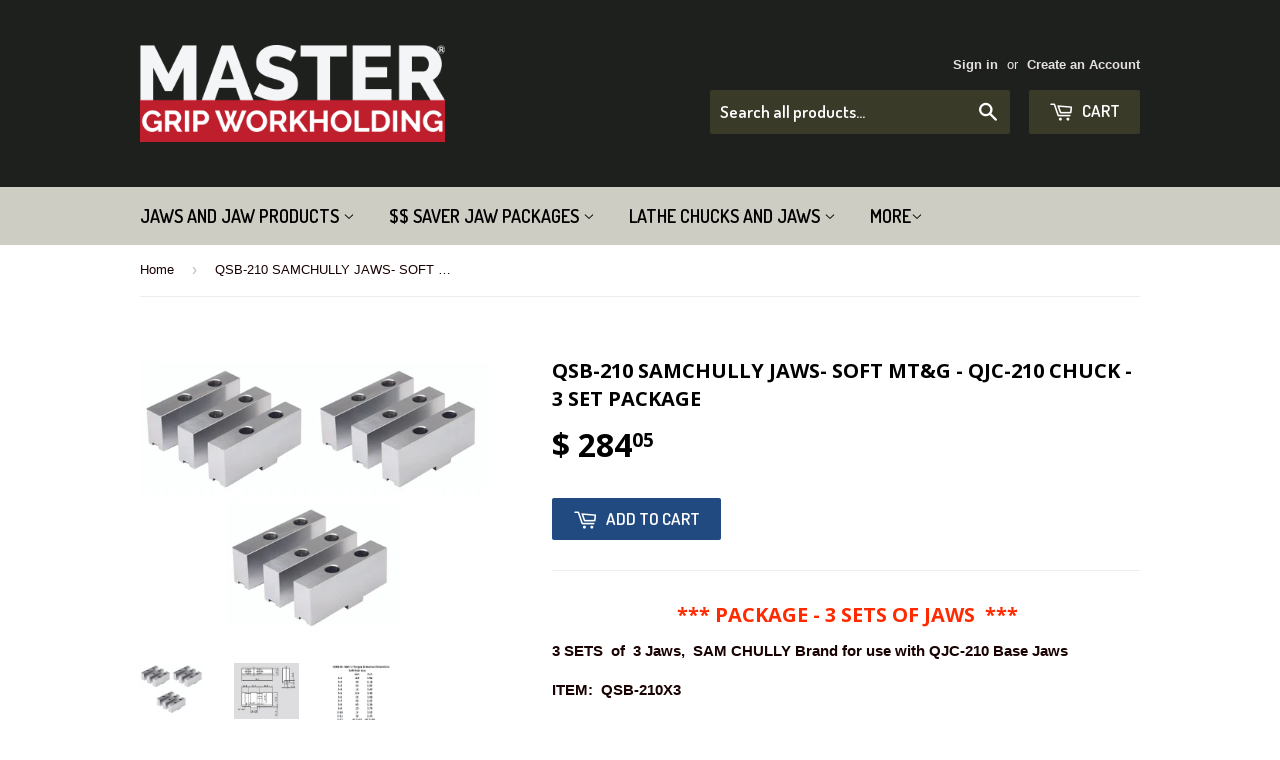

--- FILE ---
content_type: text/html; charset=utf-8
request_url: https://www.mgworkholding.com/products/soft-jaw-metric-tongue-groove-for-qjc-210-quick-jaw-change-chuck-3-set-package
body_size: 16257
content:
<!doctype html>
<!--[if lt IE 7]><html class="no-js lt-ie9 lt-ie8 lt-ie7" lang="en"> <![endif]-->
<!--[if IE 7]><html class="no-js lt-ie9 lt-ie8" lang="en"> <![endif]-->
<!--[if IE 8]><html class="no-js lt-ie9" lang="en"> <![endif]-->
<!--[if IE 9 ]><html class="ie9 no-js"> <![endif]-->
<!--[if (gt IE 9)|!(IE)]><!--> <html class="no-touch no-js"> <!--<![endif]-->
<head>

  <!-- Basic page needs ================================================== -->
  <meta charset="utf-8">
  <meta http-equiv="X-UA-Compatible" content="IE=edge,chrome=1">

  

  <!-- Title and description ================================================== -->
<!-- "snippets/SEOManager.liquid" was not rendered, the associated app was uninstalled -->


  <!-- Product meta ================================================== -->
  
  <meta property="og:type" content="product">
  <meta property="og:title" content="QSB-210 SAMCHULLY JAWS-  SOFT MT&amp;G -  QJC-210 CHUCK - 3 SET PACKAGE">
  <meta property="og:url" content="https://www.mgworkholding.com/products/soft-jaw-metric-tongue-groove-for-qjc-210-quick-jaw-change-chuck-3-set-package">
  
  <meta property="og:image" content="http://www.mgworkholding.com/cdn/shop/files/QSB-210-3SETS_grande.png?v=1691884828">
  <meta property="og:image:secure_url" content="https://www.mgworkholding.com/cdn/shop/files/QSB-210-3SETS_grande.png?v=1691884828">
  
  <meta property="og:image" content="http://www.mgworkholding.com/cdn/shop/files/DIMCHARTSOFTJAWS_grande.png?v=1691884928">
  <meta property="og:image:secure_url" content="https://www.mgworkholding.com/cdn/shop/files/DIMCHARTSOFTJAWS_grande.png?v=1691884928">
  
  <meta property="og:image" content="http://www.mgworkholding.com/cdn/shop/files/QSB-210MT_GSTEELJAW_grande.png?v=1691884928">
  <meta property="og:image:secure_url" content="https://www.mgworkholding.com/cdn/shop/files/QSB-210MT_GSTEELJAW_grande.png?v=1691884928">
  
  <meta property="og:price:amount" content="284.05">
  <meta property="og:price:currency" content="USD">


  <meta property="og:description" content="QSB-210 QUICK CHANGE CHUCK JAW">

  <meta property="og:site_name" content="Master Grip Workholding">

  


<meta name="twitter:card" content="summary">



  <meta name="twitter:card" content="product">
  <meta name="twitter:title" content="QSB-210 SAMCHULLY JAWS-  SOFT MT&amp;G -  QJC-210 CHUCK - 3 SET PACKAGE">
  <meta name="twitter:description" content="                         *** PACKAGE - 3 SETS of JAWS  ***
3 SETS  of  3 Jaws,  SAM CHULLY Brand for use with QJC-210 Base Jaws
ITEM:  QSB-210X3
Tongue &amp;amp; groove soft top jaws for SAM CHULLY - QJC-210 QUICK JAW CHANGE HYDRAULIC CHUCK
Also, compatible with other 10” hydraulic quick jaw change chuck brands
 
(shipping costs determined at checkout)">
  <meta name="twitter:image" content="https://www.mgworkholding.com/cdn/shop/files/QSB-210-3SETS_medium.png?v=1691884828">
  <meta name="twitter:image:width" content="240">
  <meta name="twitter:image:height" content="240">



  <!-- Helpers ================================================== -->
  <link rel="canonical" href="https://www.mgworkholding.com/products/soft-jaw-metric-tongue-groove-for-qjc-210-quick-jaw-change-chuck-3-set-package">
  <meta name="viewport" content="width=device-width,initial-scale=1">

  
  <!-- Ajaxify Cart Plugin ================================================== -->
  <link href="//www.mgworkholding.com/cdn/shop/t/2/assets/ajaxify.scss.css?v=104488346794060050031501460441" rel="stylesheet" type="text/css" media="all" />
  

  <!-- CSS ================================================== -->
  <link href="//www.mgworkholding.com/cdn/shop/t/2/assets/timber.scss.css?v=174701518580642293921767903105" rel="stylesheet" type="text/css" media="all" />
  

  
    
    
    <link href="//fonts.googleapis.com/css?family=Open+Sans:700" rel="stylesheet" type="text/css" media="all" />
  


  
    
    
    <link href="//fonts.googleapis.com/css?family=Dosis:600" rel="stylesheet" type="text/css" media="all" />
  



  <!-- Header hook for plugins ================================================== -->
  <script>window.performance && window.performance.mark && window.performance.mark('shopify.content_for_header.start');</script><meta id="shopify-digital-wallet" name="shopify-digital-wallet" content="/11308704/digital_wallets/dialog">
<meta name="shopify-checkout-api-token" content="9724ad5d293c43b1a02b82c50f5cd8f8">
<meta id="in-context-paypal-metadata" data-shop-id="11308704" data-venmo-supported="false" data-environment="production" data-locale="en_US" data-paypal-v4="true" data-currency="USD">
<link rel="alternate" type="application/json+oembed" href="https://www.mgworkholding.com/products/soft-jaw-metric-tongue-groove-for-qjc-210-quick-jaw-change-chuck-3-set-package.oembed">
<script async="async" src="/checkouts/internal/preloads.js?locale=en-US"></script>
<link rel="preconnect" href="https://shop.app" crossorigin="anonymous">
<script async="async" src="https://shop.app/checkouts/internal/preloads.js?locale=en-US&shop_id=11308704" crossorigin="anonymous"></script>
<script id="shopify-features" type="application/json">{"accessToken":"9724ad5d293c43b1a02b82c50f5cd8f8","betas":["rich-media-storefront-analytics"],"domain":"www.mgworkholding.com","predictiveSearch":true,"shopId":11308704,"locale":"en"}</script>
<script>var Shopify = Shopify || {};
Shopify.shop = "master-grip-workholding.myshopify.com";
Shopify.locale = "en";
Shopify.currency = {"active":"USD","rate":"1.0"};
Shopify.country = "US";
Shopify.theme = {"name":"supply","id":85551491,"schema_name":null,"schema_version":null,"theme_store_id":null,"role":"main"};
Shopify.theme.handle = "null";
Shopify.theme.style = {"id":null,"handle":null};
Shopify.cdnHost = "www.mgworkholding.com/cdn";
Shopify.routes = Shopify.routes || {};
Shopify.routes.root = "/";</script>
<script type="module">!function(o){(o.Shopify=o.Shopify||{}).modules=!0}(window);</script>
<script>!function(o){function n(){var o=[];function n(){o.push(Array.prototype.slice.apply(arguments))}return n.q=o,n}var t=o.Shopify=o.Shopify||{};t.loadFeatures=n(),t.autoloadFeatures=n()}(window);</script>
<script>
  window.ShopifyPay = window.ShopifyPay || {};
  window.ShopifyPay.apiHost = "shop.app\/pay";
  window.ShopifyPay.redirectState = null;
</script>
<script id="shop-js-analytics" type="application/json">{"pageType":"product"}</script>
<script defer="defer" async type="module" src="//www.mgworkholding.com/cdn/shopifycloud/shop-js/modules/v2/client.init-shop-cart-sync_C5BV16lS.en.esm.js"></script>
<script defer="defer" async type="module" src="//www.mgworkholding.com/cdn/shopifycloud/shop-js/modules/v2/chunk.common_CygWptCX.esm.js"></script>
<script type="module">
  await import("//www.mgworkholding.com/cdn/shopifycloud/shop-js/modules/v2/client.init-shop-cart-sync_C5BV16lS.en.esm.js");
await import("//www.mgworkholding.com/cdn/shopifycloud/shop-js/modules/v2/chunk.common_CygWptCX.esm.js");

  window.Shopify.SignInWithShop?.initShopCartSync?.({"fedCMEnabled":true,"windoidEnabled":true});

</script>
<script>
  window.Shopify = window.Shopify || {};
  if (!window.Shopify.featureAssets) window.Shopify.featureAssets = {};
  window.Shopify.featureAssets['shop-js'] = {"shop-cart-sync":["modules/v2/client.shop-cart-sync_ZFArdW7E.en.esm.js","modules/v2/chunk.common_CygWptCX.esm.js"],"init-fed-cm":["modules/v2/client.init-fed-cm_CmiC4vf6.en.esm.js","modules/v2/chunk.common_CygWptCX.esm.js"],"shop-cash-offers":["modules/v2/client.shop-cash-offers_DOA2yAJr.en.esm.js","modules/v2/chunk.common_CygWptCX.esm.js","modules/v2/chunk.modal_D71HUcav.esm.js"],"shop-button":["modules/v2/client.shop-button_tlx5R9nI.en.esm.js","modules/v2/chunk.common_CygWptCX.esm.js"],"shop-toast-manager":["modules/v2/client.shop-toast-manager_ClPi3nE9.en.esm.js","modules/v2/chunk.common_CygWptCX.esm.js"],"init-shop-cart-sync":["modules/v2/client.init-shop-cart-sync_C5BV16lS.en.esm.js","modules/v2/chunk.common_CygWptCX.esm.js"],"avatar":["modules/v2/client.avatar_BTnouDA3.en.esm.js"],"init-windoid":["modules/v2/client.init-windoid_sURxWdc1.en.esm.js","modules/v2/chunk.common_CygWptCX.esm.js"],"init-shop-email-lookup-coordinator":["modules/v2/client.init-shop-email-lookup-coordinator_B8hsDcYM.en.esm.js","modules/v2/chunk.common_CygWptCX.esm.js"],"pay-button":["modules/v2/client.pay-button_FdsNuTd3.en.esm.js","modules/v2/chunk.common_CygWptCX.esm.js"],"shop-login-button":["modules/v2/client.shop-login-button_C5VAVYt1.en.esm.js","modules/v2/chunk.common_CygWptCX.esm.js","modules/v2/chunk.modal_D71HUcav.esm.js"],"init-customer-accounts-sign-up":["modules/v2/client.init-customer-accounts-sign-up_CPSyQ0Tj.en.esm.js","modules/v2/client.shop-login-button_C5VAVYt1.en.esm.js","modules/v2/chunk.common_CygWptCX.esm.js","modules/v2/chunk.modal_D71HUcav.esm.js"],"init-shop-for-new-customer-accounts":["modules/v2/client.init-shop-for-new-customer-accounts_ChsxoAhi.en.esm.js","modules/v2/client.shop-login-button_C5VAVYt1.en.esm.js","modules/v2/chunk.common_CygWptCX.esm.js","modules/v2/chunk.modal_D71HUcav.esm.js"],"init-customer-accounts":["modules/v2/client.init-customer-accounts_DxDtT_ad.en.esm.js","modules/v2/client.shop-login-button_C5VAVYt1.en.esm.js","modules/v2/chunk.common_CygWptCX.esm.js","modules/v2/chunk.modal_D71HUcav.esm.js"],"shop-follow-button":["modules/v2/client.shop-follow-button_Cva4Ekp9.en.esm.js","modules/v2/chunk.common_CygWptCX.esm.js","modules/v2/chunk.modal_D71HUcav.esm.js"],"checkout-modal":["modules/v2/client.checkout-modal_BPM8l0SH.en.esm.js","modules/v2/chunk.common_CygWptCX.esm.js","modules/v2/chunk.modal_D71HUcav.esm.js"],"lead-capture":["modules/v2/client.lead-capture_Bi8yE_yS.en.esm.js","modules/v2/chunk.common_CygWptCX.esm.js","modules/v2/chunk.modal_D71HUcav.esm.js"],"shop-login":["modules/v2/client.shop-login_D6lNrXab.en.esm.js","modules/v2/chunk.common_CygWptCX.esm.js","modules/v2/chunk.modal_D71HUcav.esm.js"],"payment-terms":["modules/v2/client.payment-terms_CZxnsJam.en.esm.js","modules/v2/chunk.common_CygWptCX.esm.js","modules/v2/chunk.modal_D71HUcav.esm.js"]};
</script>
<script id="__st">var __st={"a":11308704,"offset":-28800,"reqid":"8b719b2b-f6bf-4e1e-b56a-38994fc142df-1768851990","pageurl":"www.mgworkholding.com\/products\/soft-jaw-metric-tongue-groove-for-qjc-210-quick-jaw-change-chuck-3-set-package","u":"7a0d813812c5","p":"product","rtyp":"product","rid":7775093817510};</script>
<script>window.ShopifyPaypalV4VisibilityTracking = true;</script>
<script id="captcha-bootstrap">!function(){'use strict';const t='contact',e='account',n='new_comment',o=[[t,t],['blogs',n],['comments',n],[t,'customer']],c=[[e,'customer_login'],[e,'guest_login'],[e,'recover_customer_password'],[e,'create_customer']],r=t=>t.map((([t,e])=>`form[action*='/${t}']:not([data-nocaptcha='true']) input[name='form_type'][value='${e}']`)).join(','),a=t=>()=>t?[...document.querySelectorAll(t)].map((t=>t.form)):[];function s(){const t=[...o],e=r(t);return a(e)}const i='password',u='form_key',d=['recaptcha-v3-token','g-recaptcha-response','h-captcha-response',i],f=()=>{try{return window.sessionStorage}catch{return}},m='__shopify_v',_=t=>t.elements[u];function p(t,e,n=!1){try{const o=window.sessionStorage,c=JSON.parse(o.getItem(e)),{data:r}=function(t){const{data:e,action:n}=t;return t[m]||n?{data:e,action:n}:{data:t,action:n}}(c);for(const[e,n]of Object.entries(r))t.elements[e]&&(t.elements[e].value=n);n&&o.removeItem(e)}catch(o){console.error('form repopulation failed',{error:o})}}const l='form_type',E='cptcha';function T(t){t.dataset[E]=!0}const w=window,h=w.document,L='Shopify',v='ce_forms',y='captcha';let A=!1;((t,e)=>{const n=(g='f06e6c50-85a8-45c8-87d0-21a2b65856fe',I='https://cdn.shopify.com/shopifycloud/storefront-forms-hcaptcha/ce_storefront_forms_captcha_hcaptcha.v1.5.2.iife.js',D={infoText:'Protected by hCaptcha',privacyText:'Privacy',termsText:'Terms'},(t,e,n)=>{const o=w[L][v],c=o.bindForm;if(c)return c(t,g,e,D).then(n);var r;o.q.push([[t,g,e,D],n]),r=I,A||(h.body.append(Object.assign(h.createElement('script'),{id:'captcha-provider',async:!0,src:r})),A=!0)});var g,I,D;w[L]=w[L]||{},w[L][v]=w[L][v]||{},w[L][v].q=[],w[L][y]=w[L][y]||{},w[L][y].protect=function(t,e){n(t,void 0,e),T(t)},Object.freeze(w[L][y]),function(t,e,n,w,h,L){const[v,y,A,g]=function(t,e,n){const i=e?o:[],u=t?c:[],d=[...i,...u],f=r(d),m=r(i),_=r(d.filter((([t,e])=>n.includes(e))));return[a(f),a(m),a(_),s()]}(w,h,L),I=t=>{const e=t.target;return e instanceof HTMLFormElement?e:e&&e.form},D=t=>v().includes(t);t.addEventListener('submit',(t=>{const e=I(t);if(!e)return;const n=D(e)&&!e.dataset.hcaptchaBound&&!e.dataset.recaptchaBound,o=_(e),c=g().includes(e)&&(!o||!o.value);(n||c)&&t.preventDefault(),c&&!n&&(function(t){try{if(!f())return;!function(t){const e=f();if(!e)return;const n=_(t);if(!n)return;const o=n.value;o&&e.removeItem(o)}(t);const e=Array.from(Array(32),(()=>Math.random().toString(36)[2])).join('');!function(t,e){_(t)||t.append(Object.assign(document.createElement('input'),{type:'hidden',name:u})),t.elements[u].value=e}(t,e),function(t,e){const n=f();if(!n)return;const o=[...t.querySelectorAll(`input[type='${i}']`)].map((({name:t})=>t)),c=[...d,...o],r={};for(const[a,s]of new FormData(t).entries())c.includes(a)||(r[a]=s);n.setItem(e,JSON.stringify({[m]:1,action:t.action,data:r}))}(t,e)}catch(e){console.error('failed to persist form',e)}}(e),e.submit())}));const S=(t,e)=>{t&&!t.dataset[E]&&(n(t,e.some((e=>e===t))),T(t))};for(const o of['focusin','change'])t.addEventListener(o,(t=>{const e=I(t);D(e)&&S(e,y())}));const B=e.get('form_key'),M=e.get(l),P=B&&M;t.addEventListener('DOMContentLoaded',(()=>{const t=y();if(P)for(const e of t)e.elements[l].value===M&&p(e,B);[...new Set([...A(),...v().filter((t=>'true'===t.dataset.shopifyCaptcha))])].forEach((e=>S(e,t)))}))}(h,new URLSearchParams(w.location.search),n,t,e,['guest_login'])})(!0,!0)}();</script>
<script integrity="sha256-4kQ18oKyAcykRKYeNunJcIwy7WH5gtpwJnB7kiuLZ1E=" data-source-attribution="shopify.loadfeatures" defer="defer" src="//www.mgworkholding.com/cdn/shopifycloud/storefront/assets/storefront/load_feature-a0a9edcb.js" crossorigin="anonymous"></script>
<script crossorigin="anonymous" defer="defer" src="//www.mgworkholding.com/cdn/shopifycloud/storefront/assets/shopify_pay/storefront-65b4c6d7.js?v=20250812"></script>
<script data-source-attribution="shopify.dynamic_checkout.dynamic.init">var Shopify=Shopify||{};Shopify.PaymentButton=Shopify.PaymentButton||{isStorefrontPortableWallets:!0,init:function(){window.Shopify.PaymentButton.init=function(){};var t=document.createElement("script");t.src="https://www.mgworkholding.com/cdn/shopifycloud/portable-wallets/latest/portable-wallets.en.js",t.type="module",document.head.appendChild(t)}};
</script>
<script data-source-attribution="shopify.dynamic_checkout.buyer_consent">
  function portableWalletsHideBuyerConsent(e){var t=document.getElementById("shopify-buyer-consent"),n=document.getElementById("shopify-subscription-policy-button");t&&n&&(t.classList.add("hidden"),t.setAttribute("aria-hidden","true"),n.removeEventListener("click",e))}function portableWalletsShowBuyerConsent(e){var t=document.getElementById("shopify-buyer-consent"),n=document.getElementById("shopify-subscription-policy-button");t&&n&&(t.classList.remove("hidden"),t.removeAttribute("aria-hidden"),n.addEventListener("click",e))}window.Shopify?.PaymentButton&&(window.Shopify.PaymentButton.hideBuyerConsent=portableWalletsHideBuyerConsent,window.Shopify.PaymentButton.showBuyerConsent=portableWalletsShowBuyerConsent);
</script>
<script data-source-attribution="shopify.dynamic_checkout.cart.bootstrap">document.addEventListener("DOMContentLoaded",(function(){function t(){return document.querySelector("shopify-accelerated-checkout-cart, shopify-accelerated-checkout")}if(t())Shopify.PaymentButton.init();else{new MutationObserver((function(e,n){t()&&(Shopify.PaymentButton.init(),n.disconnect())})).observe(document.body,{childList:!0,subtree:!0})}}));
</script>
<link id="shopify-accelerated-checkout-styles" rel="stylesheet" media="screen" href="https://www.mgworkholding.com/cdn/shopifycloud/portable-wallets/latest/accelerated-checkout-backwards-compat.css" crossorigin="anonymous">
<style id="shopify-accelerated-checkout-cart">
        #shopify-buyer-consent {
  margin-top: 1em;
  display: inline-block;
  width: 100%;
}

#shopify-buyer-consent.hidden {
  display: none;
}

#shopify-subscription-policy-button {
  background: none;
  border: none;
  padding: 0;
  text-decoration: underline;
  font-size: inherit;
  cursor: pointer;
}

#shopify-subscription-policy-button::before {
  box-shadow: none;
}

      </style>

<script>window.performance && window.performance.mark && window.performance.mark('shopify.content_for_header.end');</script>

  

<!--[if lt IE 9]>
<script src="//cdnjs.cloudflare.com/ajax/libs/html5shiv/3.7.2/html5shiv.min.js" type="text/javascript"></script>
<script src="//www.mgworkholding.com/cdn/shop/t/2/assets/respond.min.js?v=52248677837542619231453066722" type="text/javascript"></script>
<link href="//www.mgworkholding.com/cdn/shop/t/2/assets/respond-proxy.html" id="respond-proxy" rel="respond-proxy" />
<link href="//www.mgworkholding.com/search?q=781b3e78ff12884532644ae891d2b571" id="respond-redirect" rel="respond-redirect" />
<script src="//www.mgworkholding.com/search?q=781b3e78ff12884532644ae891d2b571" type="text/javascript"></script>
<![endif]-->
<!--[if (lte IE 9) ]><script src="//www.mgworkholding.com/cdn/shop/t/2/assets/match-media.min.js?v=159635276924582161481453066721" type="text/javascript"></script><![endif]-->


  
  

  <script src="//ajax.googleapis.com/ajax/libs/jquery/1.11.0/jquery.min.js" type="text/javascript"></script>
  <script src="//www.mgworkholding.com/cdn/shop/t/2/assets/modernizr.min.js?v=26620055551102246001453066722" type="text/javascript"></script>


  <!-- "snippets/shogun-head.liquid" was not rendered, the associated app was uninstalled -->
<link href="https://monorail-edge.shopifysvc.com" rel="dns-prefetch">
<script>(function(){if ("sendBeacon" in navigator && "performance" in window) {try {var session_token_from_headers = performance.getEntriesByType('navigation')[0].serverTiming.find(x => x.name == '_s').description;} catch {var session_token_from_headers = undefined;}var session_cookie_matches = document.cookie.match(/_shopify_s=([^;]*)/);var session_token_from_cookie = session_cookie_matches && session_cookie_matches.length === 2 ? session_cookie_matches[1] : "";var session_token = session_token_from_headers || session_token_from_cookie || "";function handle_abandonment_event(e) {var entries = performance.getEntries().filter(function(entry) {return /monorail-edge.shopifysvc.com/.test(entry.name);});if (!window.abandonment_tracked && entries.length === 0) {window.abandonment_tracked = true;var currentMs = Date.now();var navigation_start = performance.timing.navigationStart;var payload = {shop_id: 11308704,url: window.location.href,navigation_start,duration: currentMs - navigation_start,session_token,page_type: "product"};window.navigator.sendBeacon("https://monorail-edge.shopifysvc.com/v1/produce", JSON.stringify({schema_id: "online_store_buyer_site_abandonment/1.1",payload: payload,metadata: {event_created_at_ms: currentMs,event_sent_at_ms: currentMs}}));}}window.addEventListener('pagehide', handle_abandonment_event);}}());</script>
<script id="web-pixels-manager-setup">(function e(e,d,r,n,o){if(void 0===o&&(o={}),!Boolean(null===(a=null===(i=window.Shopify)||void 0===i?void 0:i.analytics)||void 0===a?void 0:a.replayQueue)){var i,a;window.Shopify=window.Shopify||{};var t=window.Shopify;t.analytics=t.analytics||{};var s=t.analytics;s.replayQueue=[],s.publish=function(e,d,r){return s.replayQueue.push([e,d,r]),!0};try{self.performance.mark("wpm:start")}catch(e){}var l=function(){var e={modern:/Edge?\/(1{2}[4-9]|1[2-9]\d|[2-9]\d{2}|\d{4,})\.\d+(\.\d+|)|Firefox\/(1{2}[4-9]|1[2-9]\d|[2-9]\d{2}|\d{4,})\.\d+(\.\d+|)|Chrom(ium|e)\/(9{2}|\d{3,})\.\d+(\.\d+|)|(Maci|X1{2}).+ Version\/(15\.\d+|(1[6-9]|[2-9]\d|\d{3,})\.\d+)([,.]\d+|)( \(\w+\)|)( Mobile\/\w+|) Safari\/|Chrome.+OPR\/(9{2}|\d{3,})\.\d+\.\d+|(CPU[ +]OS|iPhone[ +]OS|CPU[ +]iPhone|CPU IPhone OS|CPU iPad OS)[ +]+(15[._]\d+|(1[6-9]|[2-9]\d|\d{3,})[._]\d+)([._]\d+|)|Android:?[ /-](13[3-9]|1[4-9]\d|[2-9]\d{2}|\d{4,})(\.\d+|)(\.\d+|)|Android.+Firefox\/(13[5-9]|1[4-9]\d|[2-9]\d{2}|\d{4,})\.\d+(\.\d+|)|Android.+Chrom(ium|e)\/(13[3-9]|1[4-9]\d|[2-9]\d{2}|\d{4,})\.\d+(\.\d+|)|SamsungBrowser\/([2-9]\d|\d{3,})\.\d+/,legacy:/Edge?\/(1[6-9]|[2-9]\d|\d{3,})\.\d+(\.\d+|)|Firefox\/(5[4-9]|[6-9]\d|\d{3,})\.\d+(\.\d+|)|Chrom(ium|e)\/(5[1-9]|[6-9]\d|\d{3,})\.\d+(\.\d+|)([\d.]+$|.*Safari\/(?![\d.]+ Edge\/[\d.]+$))|(Maci|X1{2}).+ Version\/(10\.\d+|(1[1-9]|[2-9]\d|\d{3,})\.\d+)([,.]\d+|)( \(\w+\)|)( Mobile\/\w+|) Safari\/|Chrome.+OPR\/(3[89]|[4-9]\d|\d{3,})\.\d+\.\d+|(CPU[ +]OS|iPhone[ +]OS|CPU[ +]iPhone|CPU IPhone OS|CPU iPad OS)[ +]+(10[._]\d+|(1[1-9]|[2-9]\d|\d{3,})[._]\d+)([._]\d+|)|Android:?[ /-](13[3-9]|1[4-9]\d|[2-9]\d{2}|\d{4,})(\.\d+|)(\.\d+|)|Mobile Safari.+OPR\/([89]\d|\d{3,})\.\d+\.\d+|Android.+Firefox\/(13[5-9]|1[4-9]\d|[2-9]\d{2}|\d{4,})\.\d+(\.\d+|)|Android.+Chrom(ium|e)\/(13[3-9]|1[4-9]\d|[2-9]\d{2}|\d{4,})\.\d+(\.\d+|)|Android.+(UC? ?Browser|UCWEB|U3)[ /]?(15\.([5-9]|\d{2,})|(1[6-9]|[2-9]\d|\d{3,})\.\d+)\.\d+|SamsungBrowser\/(5\.\d+|([6-9]|\d{2,})\.\d+)|Android.+MQ{2}Browser\/(14(\.(9|\d{2,})|)|(1[5-9]|[2-9]\d|\d{3,})(\.\d+|))(\.\d+|)|K[Aa][Ii]OS\/(3\.\d+|([4-9]|\d{2,})\.\d+)(\.\d+|)/},d=e.modern,r=e.legacy,n=navigator.userAgent;return n.match(d)?"modern":n.match(r)?"legacy":"unknown"}(),u="modern"===l?"modern":"legacy",c=(null!=n?n:{modern:"",legacy:""})[u],f=function(e){return[e.baseUrl,"/wpm","/b",e.hashVersion,"modern"===e.buildTarget?"m":"l",".js"].join("")}({baseUrl:d,hashVersion:r,buildTarget:u}),m=function(e){var d=e.version,r=e.bundleTarget,n=e.surface,o=e.pageUrl,i=e.monorailEndpoint;return{emit:function(e){var a=e.status,t=e.errorMsg,s=(new Date).getTime(),l=JSON.stringify({metadata:{event_sent_at_ms:s},events:[{schema_id:"web_pixels_manager_load/3.1",payload:{version:d,bundle_target:r,page_url:o,status:a,surface:n,error_msg:t},metadata:{event_created_at_ms:s}}]});if(!i)return console&&console.warn&&console.warn("[Web Pixels Manager] No Monorail endpoint provided, skipping logging."),!1;try{return self.navigator.sendBeacon.bind(self.navigator)(i,l)}catch(e){}var u=new XMLHttpRequest;try{return u.open("POST",i,!0),u.setRequestHeader("Content-Type","text/plain"),u.send(l),!0}catch(e){return console&&console.warn&&console.warn("[Web Pixels Manager] Got an unhandled error while logging to Monorail."),!1}}}}({version:r,bundleTarget:l,surface:e.surface,pageUrl:self.location.href,monorailEndpoint:e.monorailEndpoint});try{o.browserTarget=l,function(e){var d=e.src,r=e.async,n=void 0===r||r,o=e.onload,i=e.onerror,a=e.sri,t=e.scriptDataAttributes,s=void 0===t?{}:t,l=document.createElement("script"),u=document.querySelector("head"),c=document.querySelector("body");if(l.async=n,l.src=d,a&&(l.integrity=a,l.crossOrigin="anonymous"),s)for(var f in s)if(Object.prototype.hasOwnProperty.call(s,f))try{l.dataset[f]=s[f]}catch(e){}if(o&&l.addEventListener("load",o),i&&l.addEventListener("error",i),u)u.appendChild(l);else{if(!c)throw new Error("Did not find a head or body element to append the script");c.appendChild(l)}}({src:f,async:!0,onload:function(){if(!function(){var e,d;return Boolean(null===(d=null===(e=window.Shopify)||void 0===e?void 0:e.analytics)||void 0===d?void 0:d.initialized)}()){var d=window.webPixelsManager.init(e)||void 0;if(d){var r=window.Shopify.analytics;r.replayQueue.forEach((function(e){var r=e[0],n=e[1],o=e[2];d.publishCustomEvent(r,n,o)})),r.replayQueue=[],r.publish=d.publishCustomEvent,r.visitor=d.visitor,r.initialized=!0}}},onerror:function(){return m.emit({status:"failed",errorMsg:"".concat(f," has failed to load")})},sri:function(e){var d=/^sha384-[A-Za-z0-9+/=]+$/;return"string"==typeof e&&d.test(e)}(c)?c:"",scriptDataAttributes:o}),m.emit({status:"loading"})}catch(e){m.emit({status:"failed",errorMsg:(null==e?void 0:e.message)||"Unknown error"})}}})({shopId: 11308704,storefrontBaseUrl: "https://www.mgworkholding.com",extensionsBaseUrl: "https://extensions.shopifycdn.com/cdn/shopifycloud/web-pixels-manager",monorailEndpoint: "https://monorail-edge.shopifysvc.com/unstable/produce_batch",surface: "storefront-renderer",enabledBetaFlags: ["2dca8a86"],webPixelsConfigList: [{"id":"98828454","eventPayloadVersion":"v1","runtimeContext":"LAX","scriptVersion":"1","type":"CUSTOM","privacyPurposes":["ANALYTICS"],"name":"Google Analytics tag (migrated)"},{"id":"shopify-app-pixel","configuration":"{}","eventPayloadVersion":"v1","runtimeContext":"STRICT","scriptVersion":"0450","apiClientId":"shopify-pixel","type":"APP","privacyPurposes":["ANALYTICS","MARKETING"]},{"id":"shopify-custom-pixel","eventPayloadVersion":"v1","runtimeContext":"LAX","scriptVersion":"0450","apiClientId":"shopify-pixel","type":"CUSTOM","privacyPurposes":["ANALYTICS","MARKETING"]}],isMerchantRequest: false,initData: {"shop":{"name":"Master Grip Workholding","paymentSettings":{"currencyCode":"USD"},"myshopifyDomain":"master-grip-workholding.myshopify.com","countryCode":"US","storefrontUrl":"https:\/\/www.mgworkholding.com"},"customer":null,"cart":null,"checkout":null,"productVariants":[{"price":{"amount":284.05,"currencyCode":"USD"},"product":{"title":"QSB-210 SAMCHULLY JAWS-  SOFT MT\u0026G -  QJC-210 CHUCK - 3 SET PACKAGE","vendor":"SAM CHULLY","id":"7775093817510","untranslatedTitle":"QSB-210 SAMCHULLY JAWS-  SOFT MT\u0026G -  QJC-210 CHUCK - 3 SET PACKAGE","url":"\/products\/soft-jaw-metric-tongue-groove-for-qjc-210-quick-jaw-change-chuck-3-set-package","type":"Soft Jaws"},"id":"44343749836966","image":{"src":"\/\/www.mgworkholding.com\/cdn\/shop\/files\/QSB-210-3SETS.png?v=1691884828"},"sku":"QSB-210X3","title":"Default Title","untranslatedTitle":"Default Title"}],"purchasingCompany":null},},"https://www.mgworkholding.com/cdn","fcfee988w5aeb613cpc8e4bc33m6693e112",{"modern":"","legacy":""},{"shopId":"11308704","storefrontBaseUrl":"https:\/\/www.mgworkholding.com","extensionBaseUrl":"https:\/\/extensions.shopifycdn.com\/cdn\/shopifycloud\/web-pixels-manager","surface":"storefront-renderer","enabledBetaFlags":"[\"2dca8a86\"]","isMerchantRequest":"false","hashVersion":"fcfee988w5aeb613cpc8e4bc33m6693e112","publish":"custom","events":"[[\"page_viewed\",{}],[\"product_viewed\",{\"productVariant\":{\"price\":{\"amount\":284.05,\"currencyCode\":\"USD\"},\"product\":{\"title\":\"QSB-210 SAMCHULLY JAWS-  SOFT MT\u0026G -  QJC-210 CHUCK - 3 SET PACKAGE\",\"vendor\":\"SAM CHULLY\",\"id\":\"7775093817510\",\"untranslatedTitle\":\"QSB-210 SAMCHULLY JAWS-  SOFT MT\u0026G -  QJC-210 CHUCK - 3 SET PACKAGE\",\"url\":\"\/products\/soft-jaw-metric-tongue-groove-for-qjc-210-quick-jaw-change-chuck-3-set-package\",\"type\":\"Soft Jaws\"},\"id\":\"44343749836966\",\"image\":{\"src\":\"\/\/www.mgworkholding.com\/cdn\/shop\/files\/QSB-210-3SETS.png?v=1691884828\"},\"sku\":\"QSB-210X3\",\"title\":\"Default Title\",\"untranslatedTitle\":\"Default Title\"}}]]"});</script><script>
  window.ShopifyAnalytics = window.ShopifyAnalytics || {};
  window.ShopifyAnalytics.meta = window.ShopifyAnalytics.meta || {};
  window.ShopifyAnalytics.meta.currency = 'USD';
  var meta = {"product":{"id":7775093817510,"gid":"gid:\/\/shopify\/Product\/7775093817510","vendor":"SAM CHULLY","type":"Soft Jaws","handle":"soft-jaw-metric-tongue-groove-for-qjc-210-quick-jaw-change-chuck-3-set-package","variants":[{"id":44343749836966,"price":28405,"name":"QSB-210 SAMCHULLY JAWS-  SOFT MT\u0026G -  QJC-210 CHUCK - 3 SET PACKAGE","public_title":null,"sku":"QSB-210X3"}],"remote":false},"page":{"pageType":"product","resourceType":"product","resourceId":7775093817510,"requestId":"8b719b2b-f6bf-4e1e-b56a-38994fc142df-1768851990"}};
  for (var attr in meta) {
    window.ShopifyAnalytics.meta[attr] = meta[attr];
  }
</script>
<script class="analytics">
  (function () {
    var customDocumentWrite = function(content) {
      var jquery = null;

      if (window.jQuery) {
        jquery = window.jQuery;
      } else if (window.Checkout && window.Checkout.$) {
        jquery = window.Checkout.$;
      }

      if (jquery) {
        jquery('body').append(content);
      }
    };

    var hasLoggedConversion = function(token) {
      if (token) {
        return document.cookie.indexOf('loggedConversion=' + token) !== -1;
      }
      return false;
    }

    var setCookieIfConversion = function(token) {
      if (token) {
        var twoMonthsFromNow = new Date(Date.now());
        twoMonthsFromNow.setMonth(twoMonthsFromNow.getMonth() + 2);

        document.cookie = 'loggedConversion=' + token + '; expires=' + twoMonthsFromNow;
      }
    }

    var trekkie = window.ShopifyAnalytics.lib = window.trekkie = window.trekkie || [];
    if (trekkie.integrations) {
      return;
    }
    trekkie.methods = [
      'identify',
      'page',
      'ready',
      'track',
      'trackForm',
      'trackLink'
    ];
    trekkie.factory = function(method) {
      return function() {
        var args = Array.prototype.slice.call(arguments);
        args.unshift(method);
        trekkie.push(args);
        return trekkie;
      };
    };
    for (var i = 0; i < trekkie.methods.length; i++) {
      var key = trekkie.methods[i];
      trekkie[key] = trekkie.factory(key);
    }
    trekkie.load = function(config) {
      trekkie.config = config || {};
      trekkie.config.initialDocumentCookie = document.cookie;
      var first = document.getElementsByTagName('script')[0];
      var script = document.createElement('script');
      script.type = 'text/javascript';
      script.onerror = function(e) {
        var scriptFallback = document.createElement('script');
        scriptFallback.type = 'text/javascript';
        scriptFallback.onerror = function(error) {
                var Monorail = {
      produce: function produce(monorailDomain, schemaId, payload) {
        var currentMs = new Date().getTime();
        var event = {
          schema_id: schemaId,
          payload: payload,
          metadata: {
            event_created_at_ms: currentMs,
            event_sent_at_ms: currentMs
          }
        };
        return Monorail.sendRequest("https://" + monorailDomain + "/v1/produce", JSON.stringify(event));
      },
      sendRequest: function sendRequest(endpointUrl, payload) {
        // Try the sendBeacon API
        if (window && window.navigator && typeof window.navigator.sendBeacon === 'function' && typeof window.Blob === 'function' && !Monorail.isIos12()) {
          var blobData = new window.Blob([payload], {
            type: 'text/plain'
          });

          if (window.navigator.sendBeacon(endpointUrl, blobData)) {
            return true;
          } // sendBeacon was not successful

        } // XHR beacon

        var xhr = new XMLHttpRequest();

        try {
          xhr.open('POST', endpointUrl);
          xhr.setRequestHeader('Content-Type', 'text/plain');
          xhr.send(payload);
        } catch (e) {
          console.log(e);
        }

        return false;
      },
      isIos12: function isIos12() {
        return window.navigator.userAgent.lastIndexOf('iPhone; CPU iPhone OS 12_') !== -1 || window.navigator.userAgent.lastIndexOf('iPad; CPU OS 12_') !== -1;
      }
    };
    Monorail.produce('monorail-edge.shopifysvc.com',
      'trekkie_storefront_load_errors/1.1',
      {shop_id: 11308704,
      theme_id: 85551491,
      app_name: "storefront",
      context_url: window.location.href,
      source_url: "//www.mgworkholding.com/cdn/s/trekkie.storefront.cd680fe47e6c39ca5d5df5f0a32d569bc48c0f27.min.js"});

        };
        scriptFallback.async = true;
        scriptFallback.src = '//www.mgworkholding.com/cdn/s/trekkie.storefront.cd680fe47e6c39ca5d5df5f0a32d569bc48c0f27.min.js';
        first.parentNode.insertBefore(scriptFallback, first);
      };
      script.async = true;
      script.src = '//www.mgworkholding.com/cdn/s/trekkie.storefront.cd680fe47e6c39ca5d5df5f0a32d569bc48c0f27.min.js';
      first.parentNode.insertBefore(script, first);
    };
    trekkie.load(
      {"Trekkie":{"appName":"storefront","development":false,"defaultAttributes":{"shopId":11308704,"isMerchantRequest":null,"themeId":85551491,"themeCityHash":"2939051949046953995","contentLanguage":"en","currency":"USD","eventMetadataId":"de282577-adea-4c21-963c-1bd2fded8e96"},"isServerSideCookieWritingEnabled":true,"monorailRegion":"shop_domain","enabledBetaFlags":["65f19447"]},"Session Attribution":{},"S2S":{"facebookCapiEnabled":false,"source":"trekkie-storefront-renderer","apiClientId":580111}}
    );

    var loaded = false;
    trekkie.ready(function() {
      if (loaded) return;
      loaded = true;

      window.ShopifyAnalytics.lib = window.trekkie;

      var originalDocumentWrite = document.write;
      document.write = customDocumentWrite;
      try { window.ShopifyAnalytics.merchantGoogleAnalytics.call(this); } catch(error) {};
      document.write = originalDocumentWrite;

      window.ShopifyAnalytics.lib.page(null,{"pageType":"product","resourceType":"product","resourceId":7775093817510,"requestId":"8b719b2b-f6bf-4e1e-b56a-38994fc142df-1768851990","shopifyEmitted":true});

      var match = window.location.pathname.match(/checkouts\/(.+)\/(thank_you|post_purchase)/)
      var token = match? match[1]: undefined;
      if (!hasLoggedConversion(token)) {
        setCookieIfConversion(token);
        window.ShopifyAnalytics.lib.track("Viewed Product",{"currency":"USD","variantId":44343749836966,"productId":7775093817510,"productGid":"gid:\/\/shopify\/Product\/7775093817510","name":"QSB-210 SAMCHULLY JAWS-  SOFT MT\u0026G -  QJC-210 CHUCK - 3 SET PACKAGE","price":"284.05","sku":"QSB-210X3","brand":"SAM CHULLY","variant":null,"category":"Soft Jaws","nonInteraction":true,"remote":false},undefined,undefined,{"shopifyEmitted":true});
      window.ShopifyAnalytics.lib.track("monorail:\/\/trekkie_storefront_viewed_product\/1.1",{"currency":"USD","variantId":44343749836966,"productId":7775093817510,"productGid":"gid:\/\/shopify\/Product\/7775093817510","name":"QSB-210 SAMCHULLY JAWS-  SOFT MT\u0026G -  QJC-210 CHUCK - 3 SET PACKAGE","price":"284.05","sku":"QSB-210X3","brand":"SAM CHULLY","variant":null,"category":"Soft Jaws","nonInteraction":true,"remote":false,"referer":"https:\/\/www.mgworkholding.com\/products\/soft-jaw-metric-tongue-groove-for-qjc-210-quick-jaw-change-chuck-3-set-package"});
      }
    });


        var eventsListenerScript = document.createElement('script');
        eventsListenerScript.async = true;
        eventsListenerScript.src = "//www.mgworkholding.com/cdn/shopifycloud/storefront/assets/shop_events_listener-3da45d37.js";
        document.getElementsByTagName('head')[0].appendChild(eventsListenerScript);

})();</script>
  <script>
  if (!window.ga || (window.ga && typeof window.ga !== 'function')) {
    window.ga = function ga() {
      (window.ga.q = window.ga.q || []).push(arguments);
      if (window.Shopify && window.Shopify.analytics && typeof window.Shopify.analytics.publish === 'function') {
        window.Shopify.analytics.publish("ga_stub_called", {}, {sendTo: "google_osp_migration"});
      }
      console.error("Shopify's Google Analytics stub called with:", Array.from(arguments), "\nSee https://help.shopify.com/manual/promoting-marketing/pixels/pixel-migration#google for more information.");
    };
    if (window.Shopify && window.Shopify.analytics && typeof window.Shopify.analytics.publish === 'function') {
      window.Shopify.analytics.publish("ga_stub_initialized", {}, {sendTo: "google_osp_migration"});
    }
  }
</script>
<script
  defer
  src="https://www.mgworkholding.com/cdn/shopifycloud/perf-kit/shopify-perf-kit-3.0.4.min.js"
  data-application="storefront-renderer"
  data-shop-id="11308704"
  data-render-region="gcp-us-central1"
  data-page-type="product"
  data-theme-instance-id="85551491"
  data-theme-name=""
  data-theme-version=""
  data-monorail-region="shop_domain"
  data-resource-timing-sampling-rate="10"
  data-shs="true"
  data-shs-beacon="true"
  data-shs-export-with-fetch="true"
  data-shs-logs-sample-rate="1"
  data-shs-beacon-endpoint="https://www.mgworkholding.com/api/collect"
></script>
</head>

<body id="qsb-210-samchully-chuck-jaws-qjc-208-quick-change-jaw-for-8-quot-chucks" class="template-product" >

  <header class="site-header" role="banner">
    <div class="wrapper">

      <div class="grid--full">
        <div class="grid-item large--one-half">
          
            <div class="h1 header-logo" itemscope itemtype="http://schema.org/Organization">
          
            
              <a href="/" itemprop="url">
                <img src="//www.mgworkholding.com/cdn/shop/t/2/assets/logo.png?v=162961994531950327001767903094" alt="Master Grip Workholding" itemprop="logo">
              </a>
            
          
            </div>
          
        </div>

        <div class="grid-item large--one-half text-center large--text-right">
          
            <div class="site-header--text-links medium-down--hide">
              

              
                <span class="site-header--meta-links medium-down--hide">
                  
                    <a href="/account/login" id="customer_login_link">Sign in</a>
                    
                    <span class="site-header--spacer">or</span>
                    <a href="/account/register" id="customer_register_link">Create an Account</a>
                    
                  
                </span>
              
            </div>

            <br class="medium-down--hide">
          

          <form action="/search" method="get" class="search-bar" role="search">
  <input type="hidden" name="type" value="product">

  <input type="search" name="q" value="" placeholder="Search all products..." aria-label="Search all products...">
  <button type="submit" class="search-bar--submit icon-fallback-text">
    <span class="icon icon-search" aria-hidden="true"></span>
    <span class="fallback-text">Search</span>
  </button>
</form>


          <a href="/cart" class="header-cart-btn cart-toggle">
            <span class="icon icon-cart"></span>
            Cart <span class="cart-count cart-badge--desktop hidden-count">0</span>
          </a>
        </div>
      </div>

    </div>
  </header>

  <nav class="nav-bar" role="navigation">
    <div class="wrapper">
      <form action="/search" method="get" class="search-bar" role="search">
  <input type="hidden" name="type" value="product">

  <input type="search" name="q" value="" placeholder="Search all products..." aria-label="Search all products...">
  <button type="submit" class="search-bar--submit icon-fallback-text">
    <span class="icon icon-search" aria-hidden="true"></span>
    <span class="fallback-text">Search</span>
  </button>
</form>

      <ul class="site-nav" id="accessibleNav">
  
  <li class="large--hide">
    <a href="/">Home</a>
  </li>
  
  
    
    
      <li class="site-nav--has-dropdown" aria-haspopup="true">
        <a href="/collections/jaw-boring-rings-jb-type-1">
          JAWS AND JAW PRODUCTS
          <span class="icon-fallback-text">
            <span class="icon icon-arrow-down" aria-hidden="true"></span>
          </span>
        </a>
        <ul class="site-nav--dropdown">
          
            <li ><a href="/collections/standard-soft-jaws">Soft Jaws</a></li>
          
            <li ><a href="/collections/208-chuck-8-jaws-and-accessories">208 (8&quot;) SIZE CHUCK JAWS AND ACCESSORIES</a></li>
          
            <li ><a href="/collections/hard-jaws">HARD JAWS</a></li>
          
            <li ><a href="/collections/jaw-boring-rings-jb-type-1">Jaw Boring Rings JB Type</a></li>
          
            <li ><a href="/collections/jaw-boring-rings-tl-type">Jaw Boring Rings - TL Type</a></li>
          
            <li ><a href="/pages/tl-boring-rings">TL BORING RINGS</a></li>
          
            <li ><a href="/collections/quick-change-chuck-jaws">QUICK CHANGE CHUCK JAWS</a></li>
          
            <li ><a href="/collections/aluminum-serrated-jaws">ALUMINUM SERRATED JAWS</a></li>
          
            <li ><a href="/collections/extended-height-serrated-soft-jaws-10-chucks">Extended Height Soft Jaws - 10&quot;</a></li>
          
            <li ><a href="/collections/8-extended-height-soft-jaws">Extended Height Soft Jaws - 8&quot;</a></li>
          
            <li ><a href="/collections/extended-height-chuck-jaws">EXTENDED HEIGHT SOFT JAWS</a></li>
          
            <li ><a href="/collections/chuck-jaw-t-nuts">CHUCK JAW T-NUTS</a></li>
          
        </ul>
      </li>
    
  
    
    
      <li class="site-nav--has-dropdown" aria-haspopup="true">
        <a href="/collections/multi-jaw-package">
          $$ SAVER JAW PACKAGES
          <span class="icon-fallback-text">
            <span class="icon icon-arrow-down" aria-hidden="true"></span>
          </span>
        </a>
        <ul class="site-nav--dropdown">
          
            <li ><a href="/collections/package-3-sets-soft-steel-jaws-and-1-jaw-boring-ring">PACKAGE - 3 sets of Soft Steel Jaws and 1 Jaw Boring Ring - $$ SAVER PACKAGE $$</a></li>
          
            <li ><a href="/collections/package-2-sets-soft-jaws-and-1-set-hardened-steel-jaws">PACKAGE - 2 Sets Soft Jaws and 1 Set Hardened Steel Jaws</a></li>
          
            <li ><a href="/collections/multi-jaw-package">Multi-Jaw Package ( 5 sets same size for price of 4)      20% DISCOUNT</a></li>
          
        </ul>
      </li>
    
  
    
    
      <li class="site-nav--has-dropdown" aria-haspopup="true">
        <a href="/collections/lathe-chucks">
          LATHE CHUCKS AND JAWS
          <span class="icon-fallback-text">
            <span class="icon icon-arrow-down" aria-hidden="true"></span>
          </span>
        </a>
        <ul class="site-nav--dropdown">
          
            <li ><a href="/collections/sam-chully-chucks">SAM CHULLY POWER CHUCKS - QJC &amp; HS</a></li>
          
            <li ><a href="/collections/qjc-208-chuck-jaws-and-accessories">QJC-208 SAM CHULLY CHUCK JAWS AND ACCESSORIES</a></li>
          
            <li ><a href="/collections/qjc-210-chuck-jaws-and-accessories">QJC-210 SAM CHULLY CHUCK JAWS AND ACCESSORIES</a></li>
          
            <li ><a href="/collections/hs-06-compatible-jaws-boring-rings-and-accessories">HS-06 COMPATIBLE JAWS, BORING RINGS, ACCESSORIES</a></li>
          
            <li ><a href="/collections/hs-08-chuck-jaws-boring-rings-accessories">HS-08 COMPATIBLE JAWS, BORING RINGS, ACCESSORIES</a></li>
          
            <li ><a href="/collections/hs-10-compatible-jaws-boring-rings-accessories">HS-10 COMPATIBLE JAWS, BORING RINGS, ACCESSORIES</a></li>
          
            <li ><a href="/collections/power-chucks">Power Chucks</a></li>
          
            <li ><a href="/collections/manual-chucks">MANUAL CHUCKS</a></li>
          
            <li ><a href="/collections/collet-chucks">COLLET CHUCKS</a></li>
          
        </ul>
      </li>
    
  
    
    
      <li >
        <a href="/pages/rotary-table-trunion-part-fixturing">Rotary Table Accessories</a>
      </li>
    
  
    
    
      <li >
        <a href="/pages/6">Product Documentation</a>
      </li>
    
  
    
    
      <li >
        <a href="/collections/vises">Vises</a>
      </li>
    
  
    
    
      <li >
        <a href="/">Home</a>
      </li>
    
  

  
    
      <li class="customer-navlink large--hide"><a href="/account/login" id="customer_login_link">Sign in</a></li>
      
      <li class="customer-navlink large--hide"><a href="/account/register" id="customer_register_link">Create an Account</a></li>
      
    
  
</ul>

    </div>
  </nav>

  <div id="mobileNavBar">
    <div class="display-table-cell">
      <a class="menu-toggle mobileNavBar-link">Menu</a>
    </div>
    <div class="display-table-cell">
      <a href="/cart" class="cart-toggle mobileNavBar-link">
        <span class="icon icon-cart"></span>
        Cart <span class="cart-count hidden-count">0</span>
      </a>
    </div>
  </div>

  <main class="wrapper main-content" role="main">

    <!-- "snippets/shogun-products.liquid" was not rendered, the associated app was uninstalled -->





<nav class="breadcrumb" role="navigation" aria-label="breadcrumbs">
  <a href="/" title="Back to the frontpage">Home</a>

  

    
    <span class="divider" aria-hidden="true">&rsaquo;</span>
    <span class="breadcrumb--truncate">QSB-210 SAMCHULLY JAWS-  SOFT MT&G -  QJC-210 CHUCK - 3 SET PACKAGE</span>

  
</nav>



<div class="grid" itemscope itemtype="http://schema.org/Product">
  <meta itemprop="url" content="https://www.mgworkholding.com/products/soft-jaw-metric-tongue-groove-for-qjc-210-quick-jaw-change-chuck-3-set-package">
  <meta itemprop="image" content="//www.mgworkholding.com/cdn/shop/files/QSB-210-3SETS_grande.png?v=1691884828">

  <div class="grid-item large--two-fifths">
    <div class="grid">
      <div class="grid-item large--eleven-twelfths text-center">
        <div class="product-photo-container" id="productPhoto">
          
          <img id="productPhotoImg" src="//www.mgworkholding.com/cdn/shop/files/QSB-210-3SETS_large.png?v=1691884828" alt="QSB-210 SAMCHULLY JAWS-  SOFT MT&amp;G -  QJC-210 CHUCK - 3 SET PACKAGE"  data-zoom="//www.mgworkholding.com/cdn/shop/files/QSB-210-3SETS_1024x1024.png?v=1691884828">
        </div>
        
          <ul class="product-photo-thumbs grid-uniform" id="productThumbs">

            
              <li class="grid-item medium-down--one-quarter large--one-quarter">
                <a href="//www.mgworkholding.com/cdn/shop/files/QSB-210-3SETS_large.png?v=1691884828" class="product-photo-thumb">
                  <img src="//www.mgworkholding.com/cdn/shop/files/QSB-210-3SETS_compact.png?v=1691884828" alt="QSB-210 SAMCHULLY JAWS-  SOFT MT&amp;G -  QJC-210 CHUCK - 3 SET PACKAGE">
                </a>
              </li>
            
              <li class="grid-item medium-down--one-quarter large--one-quarter">
                <a href="//www.mgworkholding.com/cdn/shop/files/DIMCHARTSOFTJAWS_large.png?v=1691884928" class="product-photo-thumb">
                  <img src="//www.mgworkholding.com/cdn/shop/files/DIMCHARTSOFTJAWS_compact.png?v=1691884928" alt="QSB-210 SAMCHULLY JAWS-  SOFT MT&amp;G -  QJC-210 CHUCK - 3 SET PACKAGE">
                </a>
              </li>
            
              <li class="grid-item medium-down--one-quarter large--one-quarter">
                <a href="//www.mgworkholding.com/cdn/shop/files/QSB-210MT_GSTEELJAW_large.png?v=1691884928" class="product-photo-thumb">
                  <img src="//www.mgworkholding.com/cdn/shop/files/QSB-210MT_GSTEELJAW_compact.png?v=1691884928" alt="QSB-210 SAMCHULLY JAWS-  SOFT MT&amp;G -  QJC-210 CHUCK - 3 SET PACKAGE">
                </a>
              </li>
            

          </ul>
        

      </div>
    </div>

  </div>

  <div class="grid-item large--three-fifths">

    <h2 itemprop="name">QSB-210 SAMCHULLY JAWS-  SOFT MT&G -  QJC-210 CHUCK - 3 SET PACKAGE</h2>

    

    <div itemprop="offers" itemscope itemtype="http://schema.org/Offer">

      

      <meta itemprop="priceCurrency" content="USD">
      <meta itemprop="price" content="284.05">

      <ul class="inline-list product-meta">
        <li>
          <span id="productPrice" class="h1">
            







<small>$ 284<sup>05</sup></small>

          </span>
        </li>
        
        
          <li class="product-meta--review">
            <span class="shopify-product-reviews-badge" data-id="7775093817510"></span>
          </li>
        
      </ul>

      <hr id="variantBreak" class="hr--clear hr--small">

      <link itemprop="availability" href="http://schema.org/InStock">

      <form action="/cart/add" method="post" enctype="multipart/form-data" id="addToCartForm">
        <select name="id" id="productSelect" class="product-variants">
          
            

              <option  selected="selected"  data-sku="QSB-210X3" value="44343749836966">Default Title - $ 284.05 USD</option>

            
          
        </select>

        

        <button type="submit" name="add" id="addToCart" class="btn">
          <span class="icon icon-cart"></span>
          <span id="addToCartText">Add to Cart</span>
        </button>
        
          <span id="variantQuantity" class="variant-quantity"></span>
        
      </form>

      <hr>

    </div>

    <div class="product-description rte" itemprop="description">
      <h2 data-mce-fragment="1"><strong>                        <span style="color: #ff2a00;"> *** PACKAGE - 3 SETS of JAWS  ***</span></strong></h2>
<p data-mce-fragment="1"><strong>3 SETS  of  3 Jaws,  SAM CHULLY Brand for use with QJC-210 Base Jaws</strong></p>
<p data-mce-fragment="1"><strong>ITEM:  QSB-210X3</strong></p>
<p data-mce-fragment="1"><strong>Tongue &amp; groove soft top jaws for SAM CHULLY - QJC-210 QUICK JAW CHANGE HYDRAULIC CHUCK</strong><br></p>
<p data-mce-fragment="1"><strong>Also, compatible with other 10” hydraulic quick jaw change chuck brands</strong></p>
<p data-mce-fragment="1"> </p>
<p data-mce-fragment="1"><strong>(shipping costs determined at checkout)</strong></p>
    </div>
   

    
      



<div class="social-sharing is-default" data-permalink="https://www.mgworkholding.com/products/soft-jaw-metric-tongue-groove-for-qjc-210-quick-jaw-change-chuck-3-set-package">

  
    <a target="_blank" href="//www.facebook.com/sharer.php?u=https://www.mgworkholding.com/products/soft-jaw-metric-tongue-groove-for-qjc-210-quick-jaw-change-chuck-3-set-package" class="share-facebook">
      <span class="icon icon-facebook"></span>
      <span class="share-title">Share</span>
      
        <span class="share-count">0</span>
      
    </a>
  

  
    <a target="_blank" href="//twitter.com/share?text=QSB-210%20SAMCHULLY%20JAWS-%20%20SOFT%20MT%26G%20-%20%20QJC-210%20CHUCK%20-%203%20SET%20PACKAGE&amp;url=https://www.mgworkholding.com/products/soft-jaw-metric-tongue-groove-for-qjc-210-quick-jaw-change-chuck-3-set-package;source=webclient" class="share-twitter">
      <span class="icon icon-twitter"></span>
      <span class="share-title">Tweet</span>
    </a>
  

  

    
      <a target="_blank" href="//pinterest.com/pin/create/button/?url=https://www.mgworkholding.com/products/soft-jaw-metric-tongue-groove-for-qjc-210-quick-jaw-change-chuck-3-set-package&amp;media=http://www.mgworkholding.com/cdn/shop/files/QSB-210-3SETS_1024x1024.png?v=1691884828&amp;description=QSB-210%20SAMCHULLY%20JAWS-%20%20SOFT%20MT%26G%20-%20%20QJC-210%20CHUCK%20-%203%20SET%20PACKAGE" class="share-pinterest">
        <span class="icon icon-pinterest"></span>
        <span class="share-title">Pin it</span>
        
          <span class="share-count">0</span>
        
      </a>
    

    
      <a target="_blank" href="//fancy.com/fancyit?ItemURL=https://www.mgworkholding.com/products/soft-jaw-metric-tongue-groove-for-qjc-210-quick-jaw-change-chuck-3-set-package&amp;Title=QSB-210%20SAMCHULLY%20JAWS-%20%20SOFT%20MT%26G%20-%20%20QJC-210%20CHUCK%20-%203%20SET%20PACKAGE&amp;Category=Other&amp;ImageURL=//www.mgworkholding.com/cdn/shop/files/QSB-210-3SETS_1024x1024.png?v=1691884828" class="share-fancy">
        <span class="icon icon-fancy"></span>
        <span class="share-title">Fancy</span>
      </a>
    

  

  
    <a target="_blank" href="//plus.google.com/share?url=https://www.mgworkholding.com/products/soft-jaw-metric-tongue-groove-for-qjc-210-quick-jaw-change-chuck-3-set-package" class="share-google">
      <!-- Cannot get Google+ share count with JS yet -->
      <span class="icon icon-google"></span>
      
        <span class="share-count">+1</span>
      
    </a>
  

</div>

    

  </div>
</div>


  
  





  <hr>
  <span class="h1">We Also Recommend</span>
  <div class="grid-uniform">
    
    
    
      
        
      
    
      
        
          












<div class="grid-item large--one-fifth medium--one-third small--one-half">

  <a href="/collections/qjc-210-chuck-jaws-and-accessories/products/monoblok-soft-jaw-for-qjc-210-quick-jaw-change-10-chuck" class="product-grid-item">
    <div class="product-grid-image">
      <div class="product-grid-image--centered">
        
        <img src="//www.mgworkholding.com/cdn/shop/files/MQSB-208-MONOBLOKSOFTJAWPIC_f05aac41-0600-4d5e-8054-12424d78e95b_compact.png?v=1691815826" alt="MQSB-210 MONOBLOK SOFT JAW  -  SAMCHULLY QJC-210  QUICK JAW CHANGE (10&quot; CHUCK)">
      </div>
    </div>

    <p>MQSB-210 MONOBLOK SOFT JAW  -  SAMCHULLY QJC-210  QUICK JAW CHANGE (10" CHUCK)</p>

    <div class="product-item--price">
      <span class="h1 medium--left">
        







<small>$ 534<sup>75</sup></small>

        
      </span>

      
    </div>

    
      <span class="shopify-product-reviews-badge" data-id="7774815846566"></span>
    
  </a>

</div>

        
      
    
      
        
          












<div class="grid-item large--one-fifth medium--one-third small--one-half">

  <a href="/collections/qjc-210-chuck-jaws-and-accessories/products/base-jaw-tongue-and-groove-for-qjc-210-quick-jaw-change-10-chuck" class="product-grid-item">
    <div class="product-grid-image">
      <div class="product-grid-image--centered">
        
        <img src="//www.mgworkholding.com/cdn/shop/files/QBJ-210BASEJAW210CHUCK_compact.png?v=1691814195" alt="QJB-210 BASE JAW  -  METRIC TONGUE AND GROOVE - FOR QJC-210  QUICK JAW CHANGE (10&quot; CHUCK)">
      </div>
    </div>

    <p>QJB-210 BASE JAW  -  METRIC TONGUE AND GROOVE - FOR QJC-210  QUICK JAW CHANGE (10" CHUCK)</p>

    <div class="product-item--price">
      <span class="h1 medium--left">
        







<small>$ 534<sup>75</sup></small>

        
      </span>

      
    </div>

    
      <span class="shopify-product-reviews-badge" data-id="7774792646822"></span>
    
  </a>

</div>

        
      
    
  </div>





  <hr>
  <div id="shopify-product-reviews" data-id="7775093817510"></div>


<script src="//www.mgworkholding.com/cdn/shopifycloud/storefront/assets/themes_support/option_selection-b017cd28.js" type="text/javascript"></script>
<script>

  // Pre-loading product images, to avoid a lag when a thumbnail is clicked, or
  // when a variant is selected that has a variant image.
  Shopify.Image.preload(["\/\/www.mgworkholding.com\/cdn\/shop\/files\/QSB-210-3SETS.png?v=1691884828","\/\/www.mgworkholding.com\/cdn\/shop\/files\/DIMCHARTSOFTJAWS.png?v=1691884928","\/\/www.mgworkholding.com\/cdn\/shop\/files\/QSB-210MT_GSTEELJAW.png?v=1691884928"], 'large');

  var selectCallback = function(variant, selector) {

    var $addToCart = $('#addToCart'),
        $productPrice = $('#productPrice'),
        $comparePrice = $('#comparePrice'),
        $variantQuantity = $('#variantQuantity'),
        $quantityElements = $('.quantity-selector, label + .js-qty'),
        $addToCartText = $('#addToCartText'),
        $featuredImage = $('#productPhotoImg');

    if (variant) {
      // Update variant image, if one is set
      // Call timber.switchImage function in shop.js
      if (variant.featured_image) {
        var newImg = variant.featured_image,
            el = $featuredImage[0];
        $(function() {
          Shopify.Image.switchImage(newImg, el, timber.switchImage);
        });
      }

      // Select a valid variant if available
      if (variant.available) {
        // We have a valid product variant, so enable the submit button
        $addToCart.removeClass('disabled').prop('disabled', false);
        $addToCartText.html("Add to Cart");

        // Show how many items are left, if below 10
        
        if (variant.inventory_management) {
          if (variant.inventory_quantity < 10 && variant.inventory_quantity > 0) {
            $variantQuantity.html("Only 1 left!".replace('1', variant.inventory_quantity)).addClass('is-visible');
          } else {
            $variantQuantity.removeClass('is-visible');
          }
        }
        else {
          $variantQuantity.removeClass('is-visible');
        }
        


        $quantityElements.show();
      } else {
        // Variant is sold out, disable the submit button
        $addToCart.addClass('disabled').prop('disabled', true);
        $addToCartText.html("Sold Out");
        $variantQuantity.removeClass('is-visible');
        $quantityElements.hide();
      }

      // Regardless of stock, update the product price
      var customPriceFormat = timber.formatMoney( Shopify.formatMoney(variant.price, "$ {{amount}}") );
      
      $productPrice.html(customPriceFormat);

      // Also update and show the product's compare price if necessary
      if ( variant.compare_at_price > variant.price ) {
        var priceSaving = timber.formatSaleTag( Shopify.formatMoney(variant.compare_at_price - variant.price, "$ {{amount}}") );
        
        $comparePrice.html("Save [$]".replace('[$]', priceSaving)).show();
      } else {
        $comparePrice.hide();
      }

    } else {
      // The variant doesn't exist, disable submit button.
      // This may be an error or notice that a specific variant is not available.
      $addToCart.addClass('disabled').prop('disabled', true);
      $addToCartText.html("Unavailable");
      $variantQuantity.removeClass('is-visible');
      $quantityElements.hide();
    }
  };

  jQuery(function($) {
    new Shopify.OptionSelectors('productSelect', {
      product: {"id":7775093817510,"title":"QSB-210 SAMCHULLY JAWS-  SOFT MT\u0026G -  QJC-210 CHUCK - 3 SET PACKAGE","handle":"soft-jaw-metric-tongue-groove-for-qjc-210-quick-jaw-change-chuck-3-set-package","description":"\u003ch2 data-mce-fragment=\"1\"\u003e\u003cstrong\u003e                        \u003cspan style=\"color: #ff2a00;\"\u003e *** PACKAGE - 3 SETS of JAWS  ***\u003c\/span\u003e\u003c\/strong\u003e\u003c\/h2\u003e\n\u003cp data-mce-fragment=\"1\"\u003e\u003cstrong\u003e3 SETS  of  3 Jaws,  SAM CHULLY Brand for use with QJC-210 Base Jaws\u003c\/strong\u003e\u003c\/p\u003e\n\u003cp data-mce-fragment=\"1\"\u003e\u003cstrong\u003eITEM:  QSB-210X3\u003c\/strong\u003e\u003c\/p\u003e\n\u003cp data-mce-fragment=\"1\"\u003e\u003cstrong\u003eTongue \u0026amp; groove soft top jaws for SAM CHULLY - QJC-210 QUICK JAW CHANGE HYDRAULIC CHUCK\u003c\/strong\u003e\u003cbr\u003e\u003c\/p\u003e\n\u003cp data-mce-fragment=\"1\"\u003e\u003cstrong\u003eAlso, compatible with other 10” hydraulic quick jaw change chuck brands\u003c\/strong\u003e\u003c\/p\u003e\n\u003cp data-mce-fragment=\"1\"\u003e \u003c\/p\u003e\n\u003cp data-mce-fragment=\"1\"\u003e\u003cstrong\u003e(shipping costs determined at checkout)\u003c\/strong\u003e\u003c\/p\u003e","published_at":"2023-08-12T17:26:00-07:00","created_at":"2023-08-12T16:54:36-07:00","vendor":"SAM CHULLY","type":"Soft Jaws","tags":[],"price":28405,"price_min":28405,"price_max":28405,"available":true,"price_varies":false,"compare_at_price":null,"compare_at_price_min":0,"compare_at_price_max":0,"compare_at_price_varies":false,"variants":[{"id":44343749836966,"title":"Default Title","option1":"Default Title","option2":null,"option3":null,"sku":"QSB-210X3","requires_shipping":true,"taxable":true,"featured_image":null,"available":true,"name":"QSB-210 SAMCHULLY JAWS-  SOFT MT\u0026G -  QJC-210 CHUCK - 3 SET PACKAGE","public_title":null,"options":["Default Title"],"price":28405,"weight":20412,"compare_at_price":null,"inventory_quantity":0,"inventory_management":"shopify","inventory_policy":"continue","barcode":null,"requires_selling_plan":false,"selling_plan_allocations":[]}],"images":["\/\/www.mgworkholding.com\/cdn\/shop\/files\/QSB-210-3SETS.png?v=1691884828","\/\/www.mgworkholding.com\/cdn\/shop\/files\/DIMCHARTSOFTJAWS.png?v=1691884928","\/\/www.mgworkholding.com\/cdn\/shop\/files\/QSB-210MT_GSTEELJAW.png?v=1691884928"],"featured_image":"\/\/www.mgworkholding.com\/cdn\/shop\/files\/QSB-210-3SETS.png?v=1691884828","options":["Title"],"media":[{"alt":null,"id":29037522845862,"position":1,"preview_image":{"aspect_ratio":1.291,"height":481,"width":621,"src":"\/\/www.mgworkholding.com\/cdn\/shop\/files\/QSB-210-3SETS.png?v=1691884828"},"aspect_ratio":1.291,"height":481,"media_type":"image","src":"\/\/www.mgworkholding.com\/cdn\/shop\/files\/QSB-210-3SETS.png?v=1691884828","width":621},{"alt":null,"id":29037523337382,"position":2,"preview_image":{"aspect_ratio":1.164,"height":348,"width":405,"src":"\/\/www.mgworkholding.com\/cdn\/shop\/files\/DIMCHARTSOFTJAWS.png?v=1691884928"},"aspect_ratio":1.164,"height":348,"media_type":"image","src":"\/\/www.mgworkholding.com\/cdn\/shop\/files\/DIMCHARTSOFTJAWS.png?v=1691884928","width":405},{"alt":null,"id":29037523108006,"position":3,"preview_image":{"aspect_ratio":0.867,"height":677,"width":587,"src":"\/\/www.mgworkholding.com\/cdn\/shop\/files\/QSB-210MT_GSTEELJAW.png?v=1691884928"},"aspect_ratio":0.867,"height":677,"media_type":"image","src":"\/\/www.mgworkholding.com\/cdn\/shop\/files\/QSB-210MT_GSTEELJAW.png?v=1691884928","width":587}],"requires_selling_plan":false,"selling_plan_groups":[],"content":"\u003ch2 data-mce-fragment=\"1\"\u003e\u003cstrong\u003e                        \u003cspan style=\"color: #ff2a00;\"\u003e *** PACKAGE - 3 SETS of JAWS  ***\u003c\/span\u003e\u003c\/strong\u003e\u003c\/h2\u003e\n\u003cp data-mce-fragment=\"1\"\u003e\u003cstrong\u003e3 SETS  of  3 Jaws,  SAM CHULLY Brand for use with QJC-210 Base Jaws\u003c\/strong\u003e\u003c\/p\u003e\n\u003cp data-mce-fragment=\"1\"\u003e\u003cstrong\u003eITEM:  QSB-210X3\u003c\/strong\u003e\u003c\/p\u003e\n\u003cp data-mce-fragment=\"1\"\u003e\u003cstrong\u003eTongue \u0026amp; groove soft top jaws for SAM CHULLY - QJC-210 QUICK JAW CHANGE HYDRAULIC CHUCK\u003c\/strong\u003e\u003cbr\u003e\u003c\/p\u003e\n\u003cp data-mce-fragment=\"1\"\u003e\u003cstrong\u003eAlso, compatible with other 10” hydraulic quick jaw change chuck brands\u003c\/strong\u003e\u003c\/p\u003e\n\u003cp data-mce-fragment=\"1\"\u003e \u003c\/p\u003e\n\u003cp data-mce-fragment=\"1\"\u003e\u003cstrong\u003e(shipping costs determined at checkout)\u003c\/strong\u003e\u003c\/p\u003e"},
      onVariantSelected: selectCallback,
      enableHistoryState: true
    });

    // Add label if only one product option and it isn't 'Title'. Could be 'Size'.
    

    // Hide selectors if we only have 1 variant and its title contains 'Default'.
    
      $('.selector-wrapper').hide();
    
  });
</script>


  <script src="//www.mgworkholding.com/cdn/shop/t/2/assets/jquery.zoom.min.js?v=106949671343362518811453066721" type="text/javascript"></script>







  </main>

  

  <footer class="site-footer small--text-center" role="contentinfo">

    <div class="wrapper">

      <div class="grid">

        
          <div class="grid-item medium--one-half large--three-twelfths">
            <h3>Quick Links</h3>
            <ul>
              
                <li><a href="/pages/contact-us">Contact Us</a></li>
              
                <li><a href="/search">Search</a></li>
              
                <li><a href="/pages/about-us">About us</a></li>
              
                <li><a href="/pages/careers">Careers</a></li>
              
            </ul>
          </div>
        

        
        <div class="grid-item medium--one-half large--five-twelfths">
          <h3>Get In Touch</h3>
          
            <p>
              
                Master Grip Workholding <br>
12997 Los Nietos Rd <br>
Santa Fe Springs CA 90670<br>
Ph : 562-946-3484<br>
Fx : 562-946-0184 <br>
 sales@mgworkholding.com
              
            </p>
          
          
            <ul class="inline-list social-icons">
              
              
              
              
              
              
              
              
              
            </ul>
          
        </div>
        

        
        <div class="grid-item large--one-third">
          <h3>Newsletter</h3>
          

  <div class="form-vertical">
    <form method="post" action="/contact#contact_form" id="contact_form" accept-charset="UTF-8" class="contact-form"><input type="hidden" name="form_type" value="customer" /><input type="hidden" name="utf8" value="✓" />
      
      
        <input type="hidden" name="contact[tags]" value="newsletter">
        <div class="input-group">
          <input type="email" value="" placeholder="Email Address" name="contact[email]" id="Email" class="input-group-field" aria-label="Email Address" autocorrect="off" autocapitalize="off">
          <span class="input-group-btn">
            <button type="submit" class="btn-secondary btn--small" name="commit" id="subscribe">Sign Up</button>
          </span>
        </div>
      
    </form>
  </div>  
  
        </div>
        
      </div>

      <hr class="hr--small">

      <div class="grid">
        <div class="grid-item large--two-fifths">
          
            <ul class="legal-links inline-list">
              
            </ul>
          
          <ul class="legal-links inline-list">
            <li>
              &copy; 2026 <a href="/" title="">Master Grip Workholding</a>
            </li>
            <li>
              
            </li>
          </ul>
        </div>

        
          <div class="grid-item large--three-fifths large--text-right">
            <ul class="inline-list payment-icons">
              
                <li>
                  <span class="icon-fallback-text">
                    <span class="icon icon-american_express" aria-hidden="true"></span>
                    <span class="fallback-text">american express</span>
                  </span>
                </li>
              
                <li>
                  <span class="icon-fallback-text">
                    <span class="icon icon-diners_club" aria-hidden="true"></span>
                    <span class="fallback-text">diners club</span>
                  </span>
                </li>
              
                <li>
                  <span class="icon-fallback-text">
                    <span class="icon icon-discover" aria-hidden="true"></span>
                    <span class="fallback-text">discover</span>
                  </span>
                </li>
              
                <li>
                  <span class="icon-fallback-text">
                    <span class="icon icon-master" aria-hidden="true"></span>
                    <span class="fallback-text">master</span>
                  </span>
                </li>
              
                <li>
                  <span class="icon-fallback-text">
                    <span class="icon icon-paypal" aria-hidden="true"></span>
                    <span class="fallback-text">paypal</span>
                  </span>
                </li>
              
                <li>
                  <span class="icon-fallback-text">
                    <span class="icon icon-shopify_pay" aria-hidden="true"></span>
                    <span class="fallback-text">shopify pay</span>
                  </span>
                </li>
              
                <li>
                  <span class="icon-fallback-text">
                    <span class="icon icon-visa" aria-hidden="true"></span>
                    <span class="fallback-text">visa</span>
                  </span>
                </li>
              
            </ul>
          </div>
        

      </div>

    </div>

  </footer>

  <script src="//www.mgworkholding.com/cdn/shop/t/2/assets/fastclick.min.js?v=29723458539410922371453066720" type="text/javascript"></script>

  <script src="//www.mgworkholding.com/cdn/shop/t/2/assets/shop.js?v=78899196686978687981524931318" type="text/javascript"></script>

  
  
  <script>
  var moneyFormat = '$ {{amount}}';
  </script>


  <script src="//www.mgworkholding.com/cdn/shop/t/2/assets/handlebars.min.js?v=79044469952368397291453066721" type="text/javascript"></script>
  
  <script id="cartTemplate" type="text/template">
  
    <form action="/cart" method="post" class="cart-form" novalidate>
      <div class="ajaxifyCart--products">
        {{#items}}
        <div class="ajaxifyCart--product">
          <div class="ajaxifyCart--row" data-line="{{line}}">
            <div class="grid">
              <div class="grid-item large--two-thirds">
                <div class="grid">
                  <div class="grid-item one-quarter">
                    <a href="{{url}}" class="ajaxCart--product-image"><img src="{{img}}" alt=""></a>
                  </div>
                  <div class="grid-item three-quarters">
                    <a href="{{url}}" class="h4">{{name}}</a>
                    <p>{{variation}}</p>
                  </div>
                </div>
              </div>
              <div class="grid-item large--one-third">
                <div class="grid">
                  <div class="grid-item one-third">
                    <div class="ajaxifyCart--qty">
                      <input type="text" name="updates[]" class="ajaxifyCart--num" value="{{itemQty}}" min="0" data-line="{{line}}" aria-label="quantity" pattern="[0-9]*">
                      <span class="ajaxifyCart--qty-adjuster ajaxifyCart--add" data-line="{{line}}" data-qty="{{itemAdd}}">+</span>
                      <span class="ajaxifyCart--qty-adjuster ajaxifyCart--minus" data-line="{{line}}" data-qty="{{itemMinus}}">-</span>
                    </div>
                  </div>
                  <div class="grid-item one-third text-center">
                    <p>{{price}}</p>
                  </div>
                  <div class="grid-item one-third text-right">
                    <p>
                      <small><a href="/cart/change?line={{line}}&amp;quantity=0" class="ajaxifyCart--remove" data-line="{{line}}">Remove</a></small>
                    </p>
                  </div>
                </div>
              </div>
            </div>
          </div>
        </div>
        {{/items}}
      </div>
      <div class="ajaxifyCart--row text-right medium-down--text-center">
        <span class="h3">Subtotal {{totalPrice}}</span>
        <input type="submit" class="{{btnClass}}" name="checkout" value="Checkout">
      </div>
    </form>
  
  </script>
  <script id="drawerTemplate" type="text/template">
  
    <div id="ajaxifyDrawer" class="ajaxify-drawer">
      <div id="ajaxifyCart" class="ajaxifyCart--content {{wrapperClass}}"></div>
    </div>
    <div class="ajaxifyDrawer-caret"><span></span></div>
  
  </script>
  <script id="modalTemplate" type="text/template">
  
    <div id="ajaxifyModal" class="ajaxify-modal">
      <div id="ajaxifyCart" class="ajaxifyCart--content"></div>
    </div>
  
  </script>
  <script id="ajaxifyQty" type="text/template">
  
    <div class="ajaxifyCart--qty">
      <input type="text" class="ajaxifyCart--num" value="{{itemQty}}" min="0" data-line="{{line}}" aria-label="quantity" pattern="[0-9]*">
      <span class="ajaxifyCart--qty-adjuster ajaxifyCart--add" data-line="{{line}}" data-qty="{{itemAdd}}">+</span>
      <span class="ajaxifyCart--qty-adjuster ajaxifyCart--minus" data-line="{{line}}" data-qty="{{itemMinus}}">-</span>
    </div>
  
  </script>
  <script id="jsQty" type="text/template">
  
    <div class="js-qty">
      <input type="text" class="js--num" value="{{itemQty}}" min="1" data-id="{{id}}" aria-label="quantity" pattern="[0-9]*" name="{{inputName}}" id="{{inputId}}">
      <span class="js--qty-adjuster js--add" data-id="{{id}}" data-qty="{{itemAdd}}">+</span>
      <span class="js--qty-adjuster js--minus" data-id="{{id}}" data-qty="{{itemMinus}}">-</span>
    </div>
  
  </script>

  <script src="//www.mgworkholding.com/cdn/shop/t/2/assets/ajaxify.js?v=80040691587336606331453066723" type="text/javascript"></script>
  <script>
  jQuery(function($) {
    ajaxifyShopify.init({
      method: 'modal',
      wrapperClass: 'wrapper',
      formSelector: '#addToCartForm',
      addToCartSelector: '#addToCart',
      cartCountSelector: '.cart-count',
      toggleCartButton: '.cart-toggle',
      useCartTemplate: true,
      btnClass: 'btn',
      moneyFormat: "$ {{amount}}",
      disableAjaxCart: false,
      enableQtySelectors: true
    });
  });
  </script>


</body>
</html>
